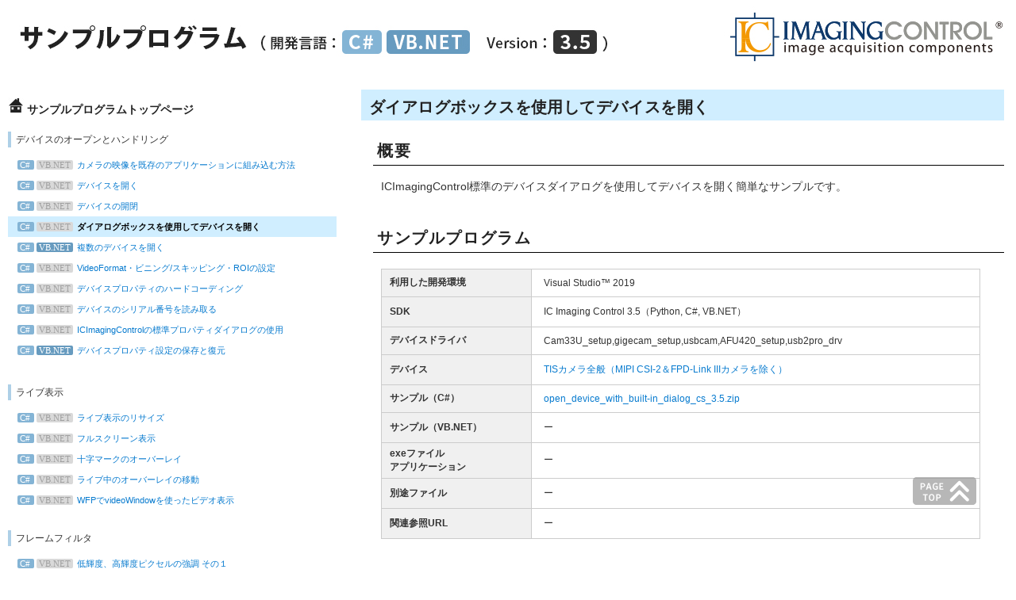

--- FILE ---
content_type: text/html
request_url: https://www.argocorp.com/software/sdk/ICImagingControl/Sample_program/dotnet_35/open-with-built-in-dialog.html
body_size: 6924
content:
<!doctype html>
<html>
<head>
<meta charset="utf-8">
<meta name="viewport" content="width=device-width">
<!-- javascript -->
<!-- Global site tag (gtag.js) - Google Analytics -->
<script async src="https://www.googletagmanager.com/gtag/js?id=UA-3149136-1"></script>
<script>
  window.dataLayer = window.dataLayer || [];
  function gtag(){dataLayer.push(arguments);}
  gtag('js', new Date());

  gtag('config', 'UA-3149136-1');
</script>

<!-- Google Tag Manager -->
<script>(function(w,d,s,l,i){w[l]=w[l]||[];w[l].push({'gtm.start':
new Date().getTime(),event:'gtm.js'});var f=d.getElementsByTagName(s)[0],
j=d.createElement(s),dl=l!='dataLayer'?'&l='+l:'';j.async=true;j.src=
'https://www.googletagmanager.com/gtm.js?id='+i+dl;f.parentNode.insertBefore(j,f);
})(window,document,'script','dataLayer','GTM-597CBN2T');</script>
<!-- End Google Tag Manager -->


<!-- Microsoft Clarity -->
<script type="text/javascript">
    (function(c,l,a,r,i,t,y){
        c[a]=c[a]||function(){(c[a].q=c[a].q||[]).push(arguments)};
        t=l.createElement(r);t.async=1;t.src="https://www.clarity.ms/tag/"+i;
        y=l.getElementsByTagName(r)[0];y.parentNode.insertBefore(t,y);
    })(window, document, "clarity", "script", "ox531el74o");
</script>
<meta name="keywords" content="The Imaging Source,ICImagingControl,C#,VB.NET,ソフトウェア開発キット,サンプルプログラム,ダイアログボックス">
<meta name="description" content="このサンプルプログラムはICImagingControl標準のデバイスダイアログを使用してデバイスを開く簡単なサンプルです。">
<meta name="author" content="Codrops">
<title>ダイアログボックスを使用してデバイスを開く｜IC Imaging Control3.5 サンプルプログラム（C#/VB.NET）｜The Imaging Source｜株式会社アルゴ</title>
<!-- javascript -->
<script src="https://code.jquery.com/jquery-3.6.0.min.js"></script>
<!-- lightbox設定 -->
<script type="text/javascript" src="../../../../../common/js/jquery.colorbox.js"></script>
<link href="../../../../../common/css/colorbox.css" rel="stylesheet" type="text/css">
<!-- スタイル -->
<link href="../common/css/style.css?20250821" rel="stylesheet" type="text/css">
<link href="css/bk.css" rel="stylesheet" type="text/css">
<link rel="stylesheet" href="../common/css/program_tab.css?20250902" type="text/css">
<!-- 各種設定 -->
<script type="text/javascript" src="../common/js/setting.js"></script>
<!-- プログラムコード設定 -->
<link rel="stylesheet" href="../common/js/styles/vs.css">
<script src="../common/js/highlight.pack.js"></script>
<script>hljs.initHighlightingOnLoad();</script>
<style type="text/css">
li.open-with-built-in-dialog {background-color: #d0eeff; font-weight: bold;} /* メニューの現在地 */
li.open-with-built-in-dialog a {color: #000 !important;} /* メニューの現在地_a:link */
.sp_cvb_35 {background-color: #d0eeff;} /* サンプルの現在地 */
</style>
</head>

<body>

<div id="main">
<div id="header">
  <h1><a href="/software/sdk/ICImagingControl/Sample_program/dotnet_35/index.html"><img src="/software/sdk/ICImagingControl/Sample_program/dotnet_35/img/logo_ICC.jpg" alt="IC Imaging Control3.5 サンプルプログラム（C#/VB.NET）"></a></h1>
</div>

<!--Header-->
  
<div id="layout">    
  
<div id="left">
<ul class="menu_li">
  <li class="menu_home"> <a href="/software/sdk/ICImagingControl/Sample_program/dotnet_35/index.html">サンプルプログラムトップページ</a></li>
  <li class="menu_li_l">   <!-- *START* デバイスのオープンとハンドリング -->
    <span class="menu_other menu_cvb">デバイスのオープンとハンドリング</span>
    <ul class="menu_li_s">
      <li class="include">
        <div class="li_12">
          <a href="/software/sdk/ICImagingControl/Sample_program/dotnet_35/include.html">
          <span class="li_csp_t">C#</span>
          <span class="li_vb_f">VB.NET</span>
          カメラの映像を既存のアプリケーションに組み込む方法</a>
        </div>
      </li>
      <li class="open-device">
        <div class="li_12">
          <a href="/software/sdk/ICImagingControl/Sample_program/dotnet_35/open-device.html">
          <span class="li_csp_t">C#</span>
          <span class="li_vb_f">VB.NET</span>
          デバイスを開く</a>
        </div>
      </li>
      <li class="open-and-close-device-cs">
        <div class="li_12">
          <a href="/software/sdk/ICImagingControl/Sample_program/dotnet_35/open-and-close-device-cs.html">
          <span class="li_csp_t">C#</span>
          <span class="li_vb_f">VB.NET</span>
          デバイスの開閉</a>
        </div>
      </li>
      <li class="open-with-built-in-dialog">
        <div class="li_12">
          <a href="/software/sdk/ICImagingControl/Sample_program/dotnet_35/open-with-built-in-dialog.html">
          <span class="li_csp_t">C#</span>
          <span class="li_vb_f">VB.NET</span>
          ダイアログボックスを使用してデバイスを開く</a>
        </div>
      </li>
      <li class="open-multiple-devices">
       <div class="li_12">
         <a href="/software/sdk/ICImagingControl/Sample_program/dotnet_35/open-multiple-devices.html">
            <span class="li_csp_t">C#</span>
            <span class="li_vb_t">VB.NET</span>
            複数のデバイスを開く</a>
        </div>
      </li>
      <li class="roi-binning-videoformat-setting">
        <div class="li_12">
          <a href="/software/sdk/ICImagingControl/Sample_program/dotnet_35/roi-binning-videoformat-setting.html">
          <span class="li_csp_t">C#</span>
          <span class="li_vb_f">VB.NET</span>
          VideoFormat・ビニング/スキッピング・ROIの設定</a>
        </div>
      </li>
      <li class="roi-binning-videoformat-hardcoding">
        <div class="li_12">
          <a href="/software/sdk/ICImagingControl/Sample_program/dotnet_35/roi-binning-videoformat-hardcoding.html">
          <span class="li_csp_t">C#</span>
          <span class="li_vb_f">VB.NET</span>
          デバイスプロパティのハードコーディング</a>
        </div>
      </li>
      <li class="read-serial-number">
        <div class="li_12">
          <a href="/software/sdk/ICImagingControl/Sample_program/dotnet_35/read-serial-number.html">
          <span class="li_csp_t">C#</span>
          <span class="li_vb_f">VB.NET</span>
          デバイスのシリアル番号を読み取る</a>
        </div>
      </li>
      <li class="use-built-in-property-dialogs">
        <div class="li_12">
          <a href="/software/sdk/ICImagingControl/Sample_program/dotnet_35/use-built-in-property-dialogs.html">
          <span class="li_csp_t">C#</span>
          <span class="li_vb_f">VB.NET</span>
          ICImagingControlの標準プロパティダイアログの使用</a>
        </div>
      </li>
      <li class="save-and-restore-device-properties">
        <div class="li_12">
          <a href="/software/sdk/ICImagingControl/Sample_program/dotnet_35/save-and-restore-device-properties.html">
            <span class="li_csp_t">C#</span>
            <span class="li_vb_t">VB.NET</span>
            デバイスプロパティ設定の保存と復元</a>
        </div>
      </li>
    </ul>
    <div class="clear"></div>
  </li>
  <li>   <!-- *START* ライブ表示 -->
    <span class="menu_other menu_cvb">ライブ表示</span>
    <ul class="menu_li_s">
      <li class="display-live-video-in-a-window">
        <div class="li_12">
          <a href="/software/sdk/ICImagingControl/Sample_program/dotnet_35/display-live-video-in-a-window.html">
          <span class="li_csp_t">C#</span>
          <span class="li_vb_f">VB.NET</span>
          ライブ表示のリサイズ</a>
        </div>
      </li>
      <li class="full-screen-video">
        <div class="li_12">
          <a href="/software/sdk/ICImagingControl/Sample_program/dotnet_35/full-screen-video.html">
          <span class="li_csp_t">C#</span>
          <span class="li_vb_f">VB.NET</span>
          フルスクリーン表示</a>
        </div>
      </li>
      <li class="overlay-moveable-crosshairs">
        <div class="li_12">
          <a href="/software/sdk/ICImagingControl/Sample_program/dotnet_35/overlay-moveable-crosshairs.html">
          <span class="li_csp_t">C#</span>
          <span class="li_vb_f">VB.NET</span>
          十字マークのオーバーレイ</a>
        </div>
      </li>
      <li class="full-size-display-and-overlay">
        <div class="li_12">
          <a href="/software/sdk/ICImagingControl/Sample_program/dotnet_35/full-size-display-and-overlay.html">
          <span class="li_csp_t">C#</span>
          <span class="li_vb_f">VB.NET</span>
          ライブ中のオーバーレイの移動</a>
        </div>
      </li>
      <li class="wpf-display">
        <div class="li_12">
          <a href="/software/sdk/ICImagingControl/Sample_program/dotnet_35/WPF-Display.html">
          <span class="li_csp_t">C#</span>
          <span class="li_vb_f">VB.NET</span>
          WFPでvideoWindowを使ったビデオ表示</a>
        </div>
      </li>
    </ul>
    <div class="clear"></div>
  </li>
  <li>   <!-- *START* フレームフィルタ -->
    <span class="menu_other menu_cvb">フレームフィルタ</span>
    <ul class="menu_li_s">
      <li class="mark-pixels-1">
        <div class="li_12">
          <a href="/software/sdk/ICImagingControl/Sample_program/dotnet_35/mark-pixels-1.html">
          <span class="li_csp_t">C#</span>
          <span class="li_vb_f">VB.NET</span>
          低輝度、高輝度ピクセルの強調 その１</a>
        </div>
      </li>
      <li class="mark-pixels-2">
        <div class="li_12">
          <a href="/software/sdk/ICImagingControl/Sample_program/dotnet_35/mark-pixels-2.html">
            <span class="li_csp_t">C#</span>
            <span class="li_vb_t">VB.NET</span>
            低輝度、高輝度ピクセルの強調 その２</a>
        </div>
      </li>
    </ul>
    <div class="clear"></div>
  </li>
  <li>   <!-- *START* ライブ表示とマルチプロセス -->
    <span class="menu_other menu_cvb"><a href="/software/sdk/ICImagingControl/Sample_program/dotnet_35/multiprocessing.html">ライブ表示とマルチプロセス</a></span>
    <ul class="menu_li_s">
      <li class="m1_only_LiveDisplay">
        <div class="li_12">
          <a href="/software/sdk/ICImagingControl/Sample_program/dotnet_35/multiprocessing/1only_LiveDisplay.html">
          <span class="li_csp_t">C#</span>
          <span class="li_vb_f">VB.NET</span>
          ライブ表示のみ</a>
        </div>
      </li>
      <li class="m2_LiveDisplay_and_SnapSingle">
        <div class="li_12">
          <a href="/software/sdk/ICImagingControl/Sample_program/dotnet_35/multiprocessing/2LiveDisplay_and_SnapSingle.html">
            <span class="li_csp_t">C#</span>
            <span class="li_vb_f">VB.NET</span>
            静止画保存</a>
        </div>
      </li>
      <li class="m3_LiveDisplay_and_SnapSingle_after_Imageprocess">
        <div class="li_12">
          <a href="/software/sdk/ICImagingControl/Sample_program/dotnet_35/multiprocessing/3LiveDisplay_and_SnapSingle_after_Imageprocess.html">
          <span class="li_csp_t">C#</span>
          <span class="li_vb_f">VB.NET</span>
          任意のタイミングで画像処理と静止画保存を同時に処理</a>
        </div>
      </li>
      <li class="m4_Recording_with_LiveDisplay_and_get_an_Image">
        <div class="li_12">
          <a href="/software/sdk/ICImagingControl/Sample_program/dotnet_35/multiprocessing/4Recording_with_LiveDisplay_and_get_an_Image.html">
            <span class="li_csp_t">C#</span>
            <span class="li_vb_f">VB.NET</span>
            録画しながら任意のタイミングで静止画保存</a>
        </div>
      </li>
      <li class="m5_Realtime_Imageprocess_and_save_an_Image_with_LiveDisplay">
        <div class="li_12">
          <a href="/software/sdk/ICImagingControl/Sample_program/dotnet_35/multiprocessing/5Realtime_Imageprocess_and_save_an_Image_with_LiveDisplay.html">
          <span class="li_csp_t">C#</span>
          <span class="li_vb_f">VB.NET</span>
          全フレームリアルタイム画像処理しながらNG判定を静止画保存</a>
        </div>
      </li>
      <li class="m6_Realtime_Imageprocess_and_save_an_Image_with_LiveDisplay_and_Recording">
        <div class="li_12">
          <a href="/software/sdk/ICImagingControl/Sample_program/dotnet_35/multiprocessing/6Realtime_Imageprocess_and_save_an_Image_with_LiveDisplay_and_Recording.html">
            <span class="li_csp_t">C#</span>
            <span class="li_vb_f">VB.NET</span>
            全フレームリアルタイム画像処理しながらNG判定を静止画保存、<br>　　　　　　同時に録画</a>
        </div>
      </li>
    </ul>
    <div class="clear"></div>
  </li>
  <li>   <!-- *START* イメージの取得 -->
    <span class="menu_other menu_cvb">イメージの取得</span>
    <ul class="menu_li_s">
      <li class="acquiring-an-image">
        <div class="li_12">
          <a href="/software/sdk/ICImagingControl/Sample_program/dotnet_35/acquiring-an-image.html">
          <span class="li_csp_t">C#</span>
          <span class="li_vb_f">VB.NET</span>
          イメージデータの取得</a>
        </div>
      </li>
      <li class="saving-an-image-bmp">
        <div class="li_12">
          <a href="/software/sdk/ICImagingControl/Sample_program/dotnet_35/saving-an-image-bmp.html">
          <span class="li_csp_t">C#</span>
          <span class="li_vb_f">VB.NET</span>
          静止画ファイル保存（BMP）</a>
        </div>
      </li>
      <li class="saving-an-image-jpeg">
        <div class="li_12">
          <a href="/software/sdk/ICImagingControl/Sample_program/dotnet_35/saving-an-image-jpeg.html">
          <span class="li_csp_t">C#</span>
          <span class="li_vb_f">VB.NET</span>
          静止画ファイル保存（JPEG）</a>
        </div>
      </li>
      <li class="saving-a-sequence-of-single-images">
        <div class="li_12">
          <a href="/software/sdk/ICImagingControl/Sample_program/dotnet_35/saving-a-sequence-of-single-images.html">
          <span class="li_csp_t">C#</span>
          <span class="li_vb_f">VB.NET</span>
          静止画ファイルの連番保存</a>
        </div>
      </li>
      <li class="save-image-sequence-with-ftp">
        <div class="li_12">
          <a href="/software/sdk/ICImagingControl/Sample_program/dotnet_35/save-image-sequence-with-ftp.html">
          <span class="li_csp_t">C#</span>
          <span class="li_vb_f">VB.NET</span>
          カメラ画像保存＆FTPで任意のサーバーに転送する</a>
        </div>
      </li>
      <li class="iterating-an-image-sequence">
        <div class="li_12">
          <a href="/software/sdk/ICImagingControl/Sample_program/dotnet_35/iterating-an-image-sequence.html">
          <span class="li_csp_t">C#</span>
          <span class="li_vb_f">VB.NET</span>
          リングバッファを使用したイメージシーケンスの取得と再生</a>
        </div>
      </li>
      <li class="image_and_avi_capture">
        <div class="li_12">
          <a href="/software/sdk/ICImagingControl/Sample_program/dotnet_35/image_and_avi_capture.html">
          <span class="li_csp_t">C#</span>
          <span class="li_vb_f">VB.NET</span>
          静止画とAVI動画保存</a>
        </div>
      </li>
      <li class="memoryrecoding">
        <div class="li_12">
          <a href="/software/sdk/ICImagingControl/Sample_program/dotnet_35/memoryrecoding.html">
          <span class="li_csp_t">C#</span>
          <span class="li_vb_f">VB.NET</span>
          メモリーレコーディング<br>　　　　　　（高速カメラで撮影した現象をRAMメモリー領域に保存）</a>
        </div>
      </li>
      <li class="software-trigger">
        <div class="li_12">
          <a href="/software/sdk/ICImagingControl/Sample_program/dotnet_35/software-trigger.html">
            <span class="li_csp_t">C#</span>
            <span class="li_vb_t">VB.NET</span>
            ソフトウェアトリガーで画像を表示・保存</a>
        </div>
      </li>
      <li class="save_avi_with_timed_stop">
        <div class="li_12"><a href="/software/sdk/ICImagingControl/Sample_program/dotnet_35/save_avi_with_timed_stop.html">
          <span class="li_csp_t">C#</span>
          <span class="li_vb_f">VB.NET</span>
          録画時間を指定したAVIファイル保存</a>
        </div>
      </li>
      <li class="save_movie_with_trigger_start_app">
        <div class="li_12"><a href="/software/sdk/ICImagingControl/Sample_program/dotnet_35/save_movie_with_trigger_start_app.html">
          <span class="li_csp_t">C#</span>
          <span class="li_vb_f">VB.NET</span>
          外部トリガーで録画の開始</a>
        </div>
      </li>
      <li class="Luminance_value">
        <div class="li_12"><a href="/software/sdk/ICImagingControl/Sample_program/dotnet_35/Luminance_value.html">
          <span class="li_csp_t">C#</span>
          <span class="li_vb_f">VB.NET</span>
          取得したイメージの輝度値をCSV形式で出力する（16bit対応）</a>
        </div>
      </li>
    </ul>
    <div class="clear"></div>
  </li>
  <li>   <!-- *START* 画像処理 -->
    <span class="menu_other menu_cvb">画像処理</span>
    <ul class="menu_li_s">
      <li class="accessing-image-data">
        <div class="li_12">
          <a href="/software/sdk/ICImagingControl/Sample_program/dotnet_35/accessing-image-data.html">
          <span class="li_csp_t">C#</span>
          <span class="li_vb_f">VB.NET</span>
          イメージデータへのアクセス</a>
        </div>
      </li>
      <li class="contrast-enhancement-1">
        <div class="li_12">
          <a href="/software/sdk/ICImagingControl/Sample_program/dotnet_35/contrast-enhancement-1.html">
            <span class="li_csp_t">C#</span>
            <span class="li_vb_t">VB.NET</span>
            コントラストの強調 - Part 1</a>
        </div>
      </li>
      <li class="contrast-enhancement-2">
        <div class="li_12">
          <a href="/software/sdk/ICImagingControl/Sample_program/dotnet_35/contrast-enhancement-2.html">
            <span class="li_csp_t">C#</span>
            <span class="li_vb_t">VB.NET</span>
            コントラストの強調 - Part 2</a>
        </div>
      </li>
      <li class="contrast-enhancement-3">
        <div class="li_12">
          <a href="/software/sdk/ICImagingControl/Sample_program/dotnet_35/contrast-enhancement-3.html">
          <span class="li_csp_t">C#</span>
          <span class="li_vb_f">VB.NET</span>
          コントラストの強調 - Part 3</a>
        </div>
      </li>
      <li class="finding-a-laser-point">
        <div class="li_12">
          <a href="/software/sdk/ICImagingControl/Sample_program/dotnet_35/finding-a-laser-point.html">
          <span class="li_csp_t">C#</span>
          <span class="li_vb_f">VB.NET</span>
          レーザーポインタの位置を特定する</a>
        </div>
      </li>
      <li class="distance-and-angle-measurements">
        <div class="li_12">
          <a href="/software/sdk/ICImagingControl/Sample_program/dotnet_35/distance-and-angle-measurements.html">
          <span class="li_csp_t">C#</span>
          <span class="li_vb_f">VB.NET</span>
          OpenCVの画像処理（アナログタコメーターのデジタル化）</a>
        </div>
      </li>
      <li class="ic35-aisvision">
        <div class="li_12">
          <a href="/software/sdk/ICImagingControl/Sample_program/dotnet_35/ic35-aisvision.html">
          <span class="li_csp_t">C#</span>
          <span class="li_vb_f">VB.NET</span>
          AIモデルを使ったリアルタイム処理</a>
        </div>
      </li>
      <li class="gaussianbeam-ccenter-calculation">
        <div class="li_12">
          <a href="/software/sdk/ICImagingControl/Sample_program/dotnet_35/gaussianbeam-center-calculation.html">
          <span class="li_csp_t">C#</span>
          <span class="li_vb_f">VB.NET</span>
          ガウシアンビームの中心座標を自動で算出</a>
        </div>
      </li>
    </ul>
    <div class="clear"></div>
  </li>
  <li>   <!-- *START* 偏光データ処理 -->
    <span class="menu_other menu_cvb">偏光データ処理</span>
    <ul class="menu_li_s">
      <li class="polarized-camera-aolp-hsi-convert">
        <div class="li_12">
          <a href="/software/sdk/ICImagingControl/Sample_program/dotnet_35/polarized-camera-aolp-hsi-convert.html">
          <span class="li_csp_t">C#</span>
          <span class="li_vb_f">VB.NET</span>
          偏光カメラからAoLPカラー画像を取得し、HSIカラーの角度を<br>　　　　　　算出</a>
        </div>
      </li>
    </ul>
    <div class="clear"></div>
  </li>
  <li class="v35sample">   <!-- *START* Version 3.5サンプル -->
    <span class="menu_other menu_cvb">Version 3.5サンプル</span>
    <ul class="menu_li_s">
      <li class="advanced-image-processing">
        <div class="li_1">
          <a href="/software/sdk/ICImagingControl/Sample_program/dotnet_35/advanced-image-processing.html">
          <span class="li_csp_t">C#</span>
          <span class="li_vb_f">VB.NET</span>
          関心領域の画像更新
          <div class="li_2">Advanced Image Processing</div></a>
        </div>
        
      </li>
      <li class="binarization">
        <div class="li_1">
          <a href="/software/sdk/ICImagingControl/Sample_program/dotnet_35/binarization.html">
          <span class="li_csp_t">C#</span>
          <span class="li_vb_f">VB.NET</span>
          ２値化
          <div class="li_2">Binarization</div></a>
        </div>
      </li>
      <li class="brightness-property">
        <div class="li_1">
          <a href="/software/sdk/ICImagingControl/Sample_program/dotnet_35/brightness-property.html">
          <span class="li_csp_t">C#</span>
          <span class="li_vb_t">VB.NET</span>
          明るさの調整
          <div class="li_2">Brightness Property</div>
          </a>
        </div>
      </li>
      <li class="capturing-a-video-file">
        <div class="li_1">
          <a href="/software/sdk/ICImagingControl/Sample_program/dotnet_35/capturing-a-video-file.html" id="capvideo">
          <span class="li_csp_t">C#</span>
          <span class="li_vb_t">VB.NET</span>
          動画保存（MediaStreamSink）
          <div class="li_2">Capturing a Video File</div>
          </a>
        </div>
      </li>
      <li class="capturing-an-AVI-file">
        <div class="li_1">
          <a href="/software/sdk/ICImagingControl/Sample_program/dotnet_35/capturing-an-AVI-file.html">
          <span class="li_csp_t">C#</span>
          <span class="li_vb_f">VB.NET</span>
          動画保存（AviStartCapture）
          <div class="li_2">Capturing an AVI File</div>
          </a>
        </div>
      </li>
      <li class="common_file">
        <div class="li_1">
          <a href="/software/sdk/ICImagingControl/Sample_program/dotnet_35/common_file.html">
          <span class="li_csp_t">C#</span>
          <span class="li_vb_f">VB.NET</span>
          共通ファイル
          <div class="li_2">Common</div>
          </a>
        </div>
      </li>
      <li class="creating-an-overlay">
        <div class="li_1">
          <a href="/software/sdk/ICImagingControl/Sample_program/dotnet_35/creating-an-overlay.html">
          <span class="li_csp_t">C#</span>
          <span class="li_vb_t">VB.NET</span>
          オーバーレイの作成
          <div class="li_2">Creating an Overlay</div>
          </a>
        </div>
      </li>
      <li class="demoapp">
        <div class="li_1">
          <a href="/software/sdk/ICImagingControl/Sample_program/dotnet_35/demoapp.html">
          <span class="li_csp_t">C#</span>
          <span class="li_vb_t">VB.NET</span>
          デモアプリ
          <div class="li_2">demoapp</div>
          </a>
        </div>
      </li>
      <li class="digitalio">
        <div class="li_1"><a href="/software/sdk/ICImagingControl/Sample_program/dotnet_35/digitalio.html">
          <span class="li_csp_t">C#</span>
          <span class="li_vb_t">VB.NET</span>
          VCDプロパティ：GPIOプロパティ編<div class="li_2">DigitalIO</div>
          </a>
        </div>
      </li>
      <li class="display-buffer">
        <div class="li_1">
          <a href="/software/sdk/ICImagingControl/Sample_program/dotnet_35/display-buffer.html">
            <span class="li_csp_t">C#</span>
            <span class="li_vb_t">VB.NET</span>
            コールバック関数を使ってバッファを表示させる
          <div class="li_2">Display Buffer</div>
          </a>
        </div>
      </li>
      <li class="filter-inspector">
        <div class="li_1">
          <a href="/software/sdk/ICImagingControl/Sample_program/dotnet_35/filter-inspector.html">
            <span class="li_csp_t">C#</span>
            <span class="li_vb_t">VB.NET</span>
            フィルターの適用
          <div class="li_2">Filter Inspector</div>
          </a>
        </div>
      </li>
      <li class="grabbing-an-image">
        <div class="li_1">
          <a href="/software/sdk/ICImagingControl/Sample_program/dotnet_35/grabbing-an-image.html">
            <span class="li_csp_t">C#</span>
            <span class="li_vb_t">VB.NET</span>
            静止画をキャプチャし保存する
          <div class="li_2">Grabbing an Image</div>
          </a>
        </div>
      </li>
      <li class="image-processing">
        <div class="li_1">
          <a href="/software/sdk/ICImagingControl/Sample_program/dotnet_35/image-processing.html">
          <span class="li_csp_t">C#</span>
          <span class="li_vb_f">VB.NET</span>
          イメージバッファの輝度値を読み込み、輝度反転処理を施す
          <div class="li_2">Image Processing</div>
          </a>
        </div>
      </li>
      <li class="list-vcdproperties">
        <div class="li_1">
          <a href="/software/sdk/ICImagingControl/Sample_program/dotnet_35/list-vcdproperties.html">
            <span class="li_csp_t">C#</span>
            <span class="li_vb_t">VB.NET</span>
            VCDプロパティ：全プロパティ一覧を表示する編
          <div class="li_2">List VCDProperties</div>
          </a>
        </div>
      </li>
      <li class="making-device-settings">
        <div class="li_1">
          <a href="/software/sdk/ICImagingControl/Sample_program/dotnet_35/making-device-settings.html">
          <span class="li_csp_t">C#</span>
          <span class="li_vb_f">VB.NET</span>
          デバイス設定ダイアログの作成
          <div class="li_2">Making Device Settings</div>
          </a>
        </div>
        
      </li>
      <li class="pixelformat">
        <div class="li_1">
          <a href="/software/sdk/ICImagingControl/Sample_program/dotnet_35/pixelformat.html">
          <span class="li_csp_t">C#</span>
          <span class="li_vb_f">VB.NET</span>
          イメージバッファにアクセスする
          <div class="li_2">Pixelformat</div>
          </a>
        </div>
      </li>
      <li class="saving-codec-properties">
        <div class="li_1">
          <a href="/software/sdk/ICImagingControl/Sample_program/dotnet_35/saving-codec-properties.html">
          <span class="li_csp_t">C#</span>
          <span class="li_vb_f">VB.NET</span>
          コーデックのプロパティを保存する
          <div class="li_2">Saving Codec Properties</div>
          </a>
        </div>
      </li>
      <li class="scroll-and-zoom">
        <div class="li_1">
          <a href="/software/sdk/ICImagingControl/Sample_program/dotnet_35/scroll-and-zoom.html">
          <span class="li_csp_t">C#</span>
          <span class="li_vb_t">VB.NET</span>
          スクロールとズーム
          <div class="li_2">Scroll And Zoom</div>
          </a>
        </div>
      </li>
      <li class="standard-properties">
        <div class="li_1">
          <a href="/software/sdk/ICImagingControl/Sample_program/dotnet_35/standard-properties.html">
          <span class="li_csp_t">C#</span>
          <span class="li_vb_f">VB.NET</span>
          VCDプロパティ：露光とゲイン編
          <div class="li_2">Standard Properties</div>
          </a>
        </div>
      </li>
      <li class="strobe">
        <div class="li_1">
          <a href="/software/sdk/ICImagingControl/Sample_program/dotnet_35/strobe.html">
          <span class="li_csp_t">C#</span>
          <span class="li_vb_t">VB.NET</span>
          VCDプロパティ：ストロボアウト編
           <div class="li_2">Strobe</div></a>
        </div>
      </li>
      <li class="vcdproperty-page">
        <div class="li_1">
          <a href="/software/sdk/ICImagingControl/Sample_program/dotnet_35/vcdproperty-page.html">
          <span class="li_csp_t">C#</span>
          <span class="li_vb_f">VB.NET</span>
          VCDプロパティ：プロパティダイアログ画面のカスタマイズ編
          <div class="li_2">VCD Property Page</div>
          </a>
        </div>
      </li>
      <li class="vcd-simple-property">
        <div class="li_1">
          <a href="/software/sdk/ICImagingControl/Sample_program/dotnet_35/vcd-simple-property.html">
          <span class="li_csp_t">C#</span>
          <span class="li_vb_f">VB.NET</span>
          VCDプロパティ：明るさとホワイトバランス編
          <div class="li_2">VCD Simple Property</div>
          </a>
        </div>
      </li>
      <li class="VCD_properties_autofocus">
        <div class="li_1">
          <a href="/software/sdk/ICImagingControl/Sample_program/dotnet_35/VCD_properties_autofocus.html">
          <span class="li_csp_t">C#</span>
          <span class="li_vb_f">VB.NET</span>
          VCDプロパティ：オートフォーカス編</a>
        </div>
      </li>
      <li class="reconnect-camera">
        <div class="li_1">
          <a href="/software/sdk/ICImagingControl/Sample_program/dotnet_35/reconnect-camera.html">
          <span class="li_csp_t">C#</span>
          <span class="li_vb_f">VB.NET</span>
          デバイスの再接続方法とフレーム落ちの確認</a>
        </div>
      </li>
   </ul>
    <div class="clear"></div>
  </li>
    <li>
      <span class="menu_other menu_cvb">リンク集</span>
      	  <h4 class="ici"><a href="/software/sdk/ICImagingControl/ICImagingControl.html" target="_blank">IC Imaging Control</a> <!--span class="bre">WEB</span--> APIリファレンスマニュアル/サンプルプログラム</h4>

    <table class="basis version">
      <tr>
        <th valign="middle">開発言語</th>
        <th colspan="3" class="bd_r1">APIリファレンスマニュアル</th>
        <th colspan="3">サンプルプログラム</th>
      </tr>
      <tr align="center">
        <th valign="middle" class="language">C</th>
        <td class="bd_r2 api_c_40" width="14%" data-href="/software/sdk/ICImagingControl/users-guide-c-40/index.html">
          <a href="/software/sdk/ICImagingControl/users-guide-c-40/index.html" target="_blank">4.0</a>
        </td>
        <td class="bd_r2" width="14%">-</td>
        <td class="bd_r1" width="14%">-</td>
        <td class="bd_r2 sp_c_40" width="14%" data-href="https://github.com/TheImagingSource/ic4-examples" >
          <a href="https://github.com/TheImagingSource/ic4-examples" target="_blank">4.0</a>
        </td>
        <td class="bd_r2" width="14%">-</td>
        <td width="14%">-</td>
      </tr>
      <tr align="center">
        <th valign="middle" class="language">C++</th>
        <td class="bd_r2 api_cpp_40" width="14%" data-href="/software/sdk/ICImagingControl/users-guide-cpp-40/index.html">
          <a href="/software/sdk/ICImagingControl/users-guide-cpp-40/index.html" target="_blank">4.0</a>
        </td>
        <td class="bd_r2 api_cpp_35" width="14%" data-href="/software/sdk/ICImagingControl/users_guide_c++_35/ProjectIndex.htm">
          <a href="/software/sdk/ICImagingControl/users_guide_c++_35/ProjectIndex.htm" target="_blank">3.5</a>
        </td>
        <td class="bd_r1 api_cpp_34" width="14%" data-href="/software/sdk/ICImagingControl/users_guide_c++/ProjectIndex.htm">
          <a href="/software/sdk/ICImagingControl/users_guide_c++/ProjectIndex.htm" target="_blank">3.4</a>
        </td>
        <td class="bd_r2 sp_cpp_40" width="14%" data-href="https://github.com/TheImagingSource/ic4-examples">
          <a href="https://github.com/TheImagingSource/ic4-examples" target="_blank">4.0</a>
        </td>
        <td class="bd_r2" width="14%">3.5</td>
        <td class="sp_cpp_34" width="14%" data-href="/software/sdk/ICImagingControl/Sample_program/cpp_34/index.html">
          <a href="/software/sdk/ICImagingControl/Sample_program/cpp_34/index.html" target="_blank">3.4</a>
        </td>
      </tr>
      <tr align="center">
        <th valign="middle" class="language">C#/VB.NET</th>
        <td class="bd_r2 api_cvb_40" data-href="/software/sdk/ICImagingControl/users-guide-dotnet-40/index.html">
          <a href="/software/sdk/ICImagingControl/users-guide-dotnet-40/index.html" target="_blank">4.0</a>
        </td>
        <td class="bd_r2 api_cvb_35" data-href="/software/sdk/ICImagingControl/users_guide_35/ProjectIndex.htm">
          <a href="/software/sdk/ICImagingControl/users_guide_35/ProjectIndex.htm" target="_blank">3.5</a>
        </td>
        <td class="bd_r1 api_cvb_34" data-href="/software/sdk/ICImagingControl/users_guide/ProjectIndex.htm">
          <a href="/software/sdk/ICImagingControl/users_guide/ProjectIndex.htm" target="_blank">3.4</a>
        </td>
        <td class="bd_r2 sp_cvb_40" data-href="/software/sdk/ICImagingControl/sample-program/dotnet-40/index.html">
          <a href="/software/sdk/ICImagingControl/sample-program/dotnet-40/index.html" target="_blank">4.0</a>
        </td>
        <td class="bd_r2 sp_cvb_35" data-href="/software/sdk/ICImagingControl/Sample_program/dotnet_35/index.html">
          <a href="/software/sdk/ICImagingControl/Sample_program/dotnet_35/index.html" target="_blank">3.5</a>
        </td>
        <td class="sp_cvb_34" data-href="/software/sdk/ICImagingControl/Sample_program/dotnet_34/index.html">
          <a href="/software/sdk/ICImagingControl/Sample_program/dotnet_34/index.html" target="_blank">3.4</a>
        </td>
      </tr>
      <tr align="center">
        <th valign="middle" class="language">Python</th>
        <td class="bd_r2 api_py_40" data-href="/software/sdk/ICImagingControl/users-guide-python-40/index.html">
          <a href="/software/sdk/ICImagingControl/users-guide-python-40/index.html" target="_blank">4.0</a>
        </td>
        <td class="bd_r2 api_py_35">3.5</td>
        <td class="bd_r1 api_py_34" data-href="/UVC_camera/Windows_Python_operating.html">
          <a href="/UVC_camera/Windows_Python_operating.html" target="_blank">3.4</a>
        </td>
        <td class="bd_r2 sp_py_40" data-href="/software/sdk/ICImagingControl/sample-program/Python-40/index.html">
          <a href="/software/sdk/ICImagingControl/sample-program/Python-40/index.html" target="_blank">4.0</a>
        </td>
        <td class="bd_r2 sp_py_34" data-href="/software/sdk/ICImagingControl/Sample_program/Python_34/index.html">
          <a href="/software/sdk/ICImagingControl/Sample_program/Python_34/index.html" target="_blank">3.5</a>
        </td>
        <td class="sp_py_34" data-href="/software/sdk/ICImagingControl/Sample_program/Python_34/index.html">
          <a href="/software/sdk/ICImagingControl/Sample_program/Python_34/index.html" target="_blank">3.4</a>
        </td>
      </tr>
    </table>

    </li>
</ul>



</div>
    
<div id="right"><a name="top"></a>
        
<div id="content">
<h2 class="cvb">ダイアログボックスを使用してデバイスを開く</h2>

      
<div class="Content">				<!-- *START* 概要 -->
<h3 class="cvb">概要</h3>
  <p>ICImagingControl標準のデバイスダイアログを使用してデバイスを開く簡単なサンプルです。</p>
</div> <!-- *END* 概要 -->


<div class="Content">				<!-- *START* サンプルプログラム -->
<h3 class="cvb">サンプルプログラム</h3>
  
<table class="sample_program">
  <tr>
    <th>利用した開発環境</th>
    <td>Visual Studio™ 2019</td>
  </tr>
  <tr>
    <th>SDK</th>
    <td>IC Imaging Control 3.5（Python, C#, VB.NET）</td>
  </tr>
  <tr>
    <th>デバイスドライバ</th>
    <td>Cam33U_setup,gigecam_setup,usbcam,AFU420_setup,usb2pro_drv</td>
  </tr>
  <tr>
    <th>デバイス</th>
    <td><a href="../../../../../cam/ImagingSource.html" target="_blank">TISカメラ全般（MIPI CSI-2＆FPD-Link IIIカメラを除く）</a></td>
  </tr>
  <tr>
    <th>サンプル（C#）</th>
    <td><a href="dl/open_device_with_built-in_dialog_cs_3.5.zip">open_device_with_built-in_dialog_cs_3.5.zip</a></td>
  </tr>
  <tr>
    <th>サンプル（VB.NET）</th>
    <td>ー</td>
  </tr>
  <tr>
    <th>exeファイル<br>アプリケーション</th>
    <td>ー</td>
  </tr>
  <tr>
    <th>別途ファイル</th>
    <td>ー</td>
  </tr>
  <tr>
    <th>関連参照URL</th>
    <td>ー</td>
  </tr>
</table>
</div>  <!-- *END* サンプルプログラム -->
      
<div class="Content">				<!-- *START* サンプルツールの外観 -->
  <h3 class="cvb">サンプルツールの外観</h3>
  <div class="imgbox_default"><img  src="./img/dialog_2.png" alt=""></div>

  
<div class="tabs"> <!-- *** START *** プログラム(1)： -->
      
<input type="radio" class="tabs__radio js-tab" name="sourcecode_1" id="label_1_1" checked>
<label for="label_1_1" class="tabs__tab">
  <span class="csp">C#</span>
</label> <!-- *** END*** C#タブ -->      
    
<section class="tabs__content" id="content-item_1_1"><pre class="sourcecode js-sourcecode"><code class="cs_code" id="code-item_1_1">private void button1_Click(object sender, System.EventArgs e)
{
    if( icImagingControl1.LiveVideoRunning )
        icImagingControl1.LiveStop();

    icImagingControl1.ShowDeviceSettingsDialog();

    if( icImagingControl1.DeviceValid )
        icImagingControl1.LiveStart();
}</code></pre><button class="btn dark sourcecode__copy js-sourcecode-copy" data-copy-target="#code-item_1_1">Copy</button></section>
<!-- *** END*** C#プログラムエリア-->
      
</div>      <!-- *** END *** プログラム(1)： -->

<p>ここではICImagingControlが予め用意しているダイアログボックスを使用する方法を示しています。ダイアログでデバイスを選択し、その基本的な設定を行います。</p>
<p>［Open Device］がクリックされると<span class="apiname">.LiveStop</span>によりライブストリームを停止します。<br>
<span class="apiname">.ShowDeviceSettingsDialog</span>によりデバイス選択のダイアログを表示します。<br>
その後、［OK］ボタンがクリックされると、選択されたデバイスで<span class="apiname">.LiveStart</span>によりライブ表示が再開されます。</p>

</div>				<!-- *END* サンプルツールの外観 -->      



  
</div>      <!-- END : content -->
        
</div>      <!-- END : right -->

</div>      <!-- END : layout -->
	
<div class="clear"><hr></div>

<div class="backtotop"><a href="#"><img src="/software/sdk/ICImagingControl/common/img/pagetop.png" alt="ページ上部へ戻る"></a></div>
<div id="footer"><a href="/cam/ImagingSource.html" target="_blank"><img src="/software/sdk/ICImagingControl/common/img/icc_foot.jpg" alt="株式会社アルゴ　The Imaging Sourceカメラ製品一覧はこちら"></a></div>

<!--footer-->

</div>      <!-- END : Main -->
</body>
</html>

--- FILE ---
content_type: text/css
request_url: https://www.argocorp.com/software/sdk/ICImagingControl/Sample_program/common/css/style.css?20250821
body_size: 32302
content:
@charset "shift_jis";
/* CSS Document */
html{
  overflow: auto;
  scroll-behavior: smooth;
  transition: 0.3s;
}

/*_____________________ボディ________________________*/

body{
display: block !important;
margin:0 !important;
padding:0 !important;
font-size:14px !important;
color:#333;
font-family:"ヒラギノ角ゴ Pro W3","Hiragino Kaku Gothic Pro W3",Osaka,"メイリオ","ＭＳ Ｐゴシック",sans-serif;
/*font-family: 'Noto Sans JP', sans-serif;*/
/*background-color:#ffffff;*/
background-attachment: fixed; /* 背景の固定 */
/*overflow-y:scroll;*/
}

h1{
width: 100%;
margin:0 !important;
font-size:12px;
font-weight:normal;
color:#222;
padding:0 !important;
}

h3 {
  margin-bottom: 10px !important;

}

a, a:visited{
color:#087BCF !important;
}

a:hover{
text-decoration:none;
color:#cc2200;
}

p	{
	height:auto;
	margin:15px 10px 15px 10px ;
  line-height: 165%;
}

ol {
  margin-left: 15px;
}

ol li {
  margin-bottom: 15px;
}

ol li p	{
	height:auto;
	margin:10px 15px 5px 0px ;
  line-height: 165%;
}

ol li .tabs {
  padding-left: 0px !important;
}


hr	{
	display:none;
}

.clear	{
	clear:both;
}


#footer	{
	width:100%;
	padding:0;
	margin:15px 0 0px 0 !important;
	text-align:center;
  font-family: initial;
  bottom: 0;
}

#footer img	{
	width:100%;
  height: auto;
vertical-align: bottom;
}


/*_____________________レイアウト________________________*/

#main {
	width:1280px;
	padding:0;
	margin: 0 auto 0;
	background-color:#FFFFFF;
}

#header {
  width: 1280px;
  /*position: fixed;*/ /* ヘッダー固定用 */
  top: 0;
  z-index: 9999;
  background-color: #fff;
}

#header img {
  width: 1280px;
  height: auto;
}

#layout {
  width: 100%;
  height:  calc(100vh - calc(145px));
  /*padding: 100px 0 0 0;*/ /* ヘッダー固定用 */
  margin: 0 0 0 0;
}

#left	{
	width:450px;
	/*height: calc(100vh - calc(145px));*/
  /*overflow-y: auto;*/
	float:left;
  margin: 0;
	padding:0;
}

*::-ms-backdrop, #left {   /* IE11用 */
	height: 80%; 
}

#right	{
	width: 830px;
	/*height: calc(100vh - calc(145px));
  overflow-y: auto;*/
	float:left;
	margin:0px;
  padding: 15px 0 0 0;
}

*::-ms-backdrop, #right {   /* IE11用 */
	height: 80%; 
}


/*_____________________表の設定________________________*/
table {
	border-spacing: 0;  
	width: 95%;
	font-size:14px !important;
  margin: 20px auto;
}

table, th, td{
  border-collapse: collapse;
  /*border:1px solid #ccc;*/

}

table th{
	background-color:#f0f0f0;
	font-weight:bold;
	padding:10px 15px;
  word-wrap: break-all !important;
}

tbody th{
	background-color:#f7f7f7;
	text-align: left;
	font-weight:bold;
	padding:10px 15px;
  word-wrap: break-all !important;
}

table td{
	padding:10px 15px;
}

table th a, table td a{
  text-decoration: none;
  word-wrap: break-all !important;
}


table .table_ti{
  background-color: #ddd;
  text-align: center;
  letter-spacing: 1px;
}

table.image-layout td {
  text-align: center;
  line-height: 180%;
  font-weight: bold;
  font-size: 15px;
}

table.image-layout td img {
  margin: 10px 0;
  width: 100%;
  height: auto;
}


/*_____________________左側メニュー________________________*/

/* トップページ書式 */
.home {
  margin: 0 19px 5px 10px;
  font-weight: bold;
  border: 1px solid #ccc;
  padding: 5px;
  background-color: rgba(189,216,231,1.00);
    -webkit-transition: all 0.3s ease;
    -moz-transition: all 0.3s ease;
    -o-transition: all 0.3s ease;
    transition: all  0.3s ease;
}

.home a {
  width: 100%;
  color: #333;
  text-decoration: none;
  font-size: 18px;
}

.home a:hover{
  color: #333;
}

.home:hover {
  background-color: #CCE2ED;
  border: 1px solid #B3D3E3;
}


/* テーブルエリア設定 */
.sample_menu{
  /*height: 900px;*/
  margin-bottom: 30px;
  padding: 5 !important;
  /*overflow-y: scroll;*/
}

/*.sample_menu {
   scrollbar-width: thin;
 
}*/

/* .sample_menu スクロールバー全体 */
#left::-webkit-scrollbar,
#right::-webkit-scrollbar  {
  width: 5px;
  height: 5px;
  background: #f7f7f7;
}

/* .sample_menu スクロールバーの軌道 */
#left::-webkit-scrollbar-track,
#right::-webkit-scrollbar-track {
  box-shadow: inset 0 0 6px rgba(230, 230, 230, 1);
}

/* .sample_menu スクロールバーの動く部分 */
#left::-webkit-scrollbar-thumb,
#right::-webkit-scrollbar-thumb  {
  background-color: rgba(180,180,180,0.5);
  box-shadow:0 0 0 1px rgba(230,230,231,.5);
}

/* firefox用 */
* {
  scrollbar-width: thin;/*細さ*/
  scrollbar-color: #b4b4b4 #f7f7f7;/*つまみの色 軌道の色*/
}


/* メニューテーブル書式 */

table.sample_table  {
  width: 100%;
  margin: 10px 5px;
  font-size: 11px !important;
}

.sample_table th, .sample_table td {
  padding: 3px 5px;
}

/* タイトル書式 */
.title {
  font-size: 15px;
}

/* 表項目書式 */
.field {
  background-color: #f0f0f0;
  /*border-top: 1px solid #ddd;*/
  /*border-bottom: 1px dashed #ddd;*/
  text-align: center;
}

.ex {
  padding-left: 1.7em !important;
  text-indent: -1.20em;
}

.yes {
  text-align: center;
  font-size: 10px;
}

.menu_li{
	margin:25px 0 0 0px;
  padding: 0;
	list-style-type:none;
	font-size:12px;
}

.menu_li ul{
}

.menu_li li {
  margin: 0 0 0 0px;
  padding: 5px 10px 3px 10px;
}

.menu_li a{
  color: #087BCF;
	line-height:100%;
	text-decoration:none;
}

.menu_li a:hover{
    color: #cc0000 !important;
}

.menu_li_l {
	margin:15px 8px 5px 0px !important;
}
.menu_li_s {
	margin:12px 8px 20px 0px;
  padding: 0px !important;
	list-style-type:none;
	font-size:11px;
}
.menu_li_s li	{
  width: 100%;
  padding: 0px !important;
  margin:0 0 0 0px;
}
.menu_li_s li a	{
  display: block;
  width: 100%;
  padding: 5px 10px 5px 0px;
  margin:0 0 0 5px;
}

.menu_home	{
	font-size:14px;
	font-weight:bold;
	margin:0 0 20px 0;
}

.menu_home a, .menu_home a:link {
	color:#222 !important;
}

.menu_home:before	{
	content: url("../../common/img/home.jpg");
}

.li_1_t, .li_2_t, .li_3_t, .li_4_t, .li_5_t, .li_cp2_t, .li_12_t, .li_py1_t, .li_py2_t, .li_py3_t {
  display: inline-block;
  padding: 2px 3px;
  background-color: #f0f0f0;
  text-align: center;
}

.li_1, .li_2, .li_3, .li_4, .li_5, .li_cp2, .li_12, .li_py1, .li_py2, .li_py3 {
  padding: 1px 3px;
  line-height: 120%;
}

.li_2, .li_3, .li_4, .li_5 {
  font-size: 11px;
  letter-spacing: -.3px;
}

.li_1, .li_1_t, .li_12, .li_12_t, .li_cp2, .li_cp2_t, .li_py1, .li_py1_t, .li_py2, .li_py2_t, .li_py3, .li_py3_t  {
  vertical-align: top;
  padding-left: 1.5em !important;
  text-indent: -1.1em !important;
}

.li_1, .li_1_t {
  width: 100%;
  display: block;
}

.li_12, .li_12_t {
  width: 100%;
}
.li_cp2, .li_cp2_t {  /* C++（タイトル） */
  width: 96%;
}

.li_py1, .li_py1_t {  /* Python（タイトル：サンプルなし） */
  width: 96%;
}
.li_py2, .li_py2_t {  /* Python（タイトル：サンプルあり） */
  width: 96%;
}
.li_py3, .li_py3_t {  /* Python（サンプル：サンプルあり） */
  width: 96%;
}

.li_1 a {
  line-height: 150%;
}

.li_12 a {
  line-height: 130%;
}

.li_cp2 a:before,
.li_py1 a:before,
.li_py2 a:before,
.li_py3 a:before {
  content: '・';
  color: #333;
}

.li_2, .li_2_t {
  width: 60%;
  content: '';
  word-wrap : break-word;
  overflow-wrap : break-word;
  margin-left: 7em;
  color: #666;
}

.li_1 a:hover	{
  color:#cc2200 !important;
}

.li_2 a, .li_2_t a {
  width: 100%;
  display: block;
}
.li_1 a:hover .li_2,
.li_1_t a:hover .li_2 {
  width: 100%;
  color:#cc2200 !important;
}

.li_3, .li_3_t {
  width: 5%;
  text-align: center;
  vertical-align: top;
}

.li_4, .li_4_t {
  width: 12%;
  text-align: center;
  vertical-align: top;
}

.li_5, .li_5_t { /* Python */
  width: 17%;
  text-align: center;
  vertical-align: top;
}


.li_csp_t, .li_csp_f, .li_vb_t, .li_vb_f { /* 言語アイコン基本スタイル */
  all: initial;
  font-size: 11px;
  display: inline-block;
  border-radius: 2px;
}

.li_csp_t, .li_csp_f { /* 言語：C#のスタイル */
  width: 15px;
  margin: 0 0 0 3px;
  padding: 0px 3px;
}

.li_vb_t, .li_vb_f { /* 言語：VB.NETのスタイル */
  width: 40px;
  margin: 0 2px 0 0;
  padding: 0px 3px;
}

.li_csp_t { /* 言語：C#の文字・背景色 */
  color: #fff;
  background-color: #84B4D5;
}

.li_vb_t { /* 言語：VB.NET（ON）の文字・背景色 */
  color: #fff;
  background-color: #679BBF;
}

.li_csp_f, .li_vb_f { /* 言語：C#とVB.NET（OFF）の文字・背景色 */
  color: #a0a0a0;
  background-color: #d9d9d9;
}

.menu_other	{
	margin:15px 0 5px 0px !important;
	line-height:120%;
	padding:3px 6px;
}

.menu_other a{
  color: #222;
  width: 100%;
  display: inline-block;
}
.menu_other a:hover {
  color:#cc2200 !important;
}

.menu_cvb	{ /* c# VB.NET メニューアイコン色 */
	border-left:4px #AED0E7 solid;
}

.menu_cplus	{ /* C++ メニューアイコン色 */
	border-left:4px #f93 solid;
}

.menu_py	{ /* Python メニューアイコン色 */
	border-left:4px #5e8db9 solid;
}

.menu_c	{ /* c メニューアイコン色 */
	border-left:4px #4BBBA8 solid;
}

.off {
  color: #999;
}

.v35sample {
  margin-top:  30px !important;
}

#sampleID {
  background-color: #ffff00;
}

/*_____________________表示メニュー________________________*/
pre{
  position:relative;}
button {
  display: none;/*全てのサンプルにcopu-btnが入れられれば削除*/
}
.copy-button{  
  color:#999;
  font-size:12px;
  display:inline-block;
  padding:8px 16px;
  margin-right:20px;
  box-shadow:0px 2px 5px 0px rgba(0,0,0,0.16), 0px 2px 6px 0px rgba(0,0,0,0.12);
  border:2px solid #666;
  cursor: pointer;
  background-color: #fff;
  transition: all .2s ease;
  position:absolute;
  right:0;
  top:-20px;
  -webkit-user-select: none;
  -moz-user-select: none;
  -ms-user-select: none;
  user-select: none;
}

.copy-button.success{
  border-color:#00C851;
  background-color:#c8e6c9;
  color:#007E33;
}
.copy-button.failed{border-color:#ff4444;background-color:#ffcdd2;color:#CC0000;}
.copy-button:hover{    box-shadow:0px 2px 5px 0px rgba(0,0,0,0.3), 0px 2px 10px 0px rgba(0,0,0,0.12);}

.pgm {
  width: 97%;
  margin: 0 0 0px 0;
  padding: 0;

}

.pgm ul {
  margin-bottom: 35px !important;
}

.pgm li{
  list-style-type: none;
}
.pgm_menu ul{
  width: 100%;
	margin:20px 0 40px -15px !important;
}
.pgm_title{
	font-size:20px;
	padding:5px 8px;
	margin:10px 20px 10px 0px !important;
	color:#222;
	font-weight:bold;
}

.pgm_cvb{  /* c# VB.NET トップページタイトルの左側アイコン色 */
	border-left:5px solid #69f;
}
.pgm_cplus{  /* c++ トップページタイトルの左側アイコン色 */
	border-left:5px solid #FF9933 ;
}

.pgm_py{  /* Python トップページタイトルの左側アイコン色 */
	border-left:5px solid #5e8db9;
}

.pgm_c{  /* C トップページタイトルの左側アイコン色 */
	border-left:5px solid #4BBBA8;
}

.pgm_title a{
	color:#222;
	text-decoration:none;
}


.subtitle	{
	margin:10px 15px;
}

.pgm_list 	{
	margin:10px 10px 30px 0px !important;
}

ul.list-py {
  margin-left: -5px !important;
}

.pgm_list li	{
	width:95%;
	margin:10px 0 15px -10px;
	list-style-type:none;
  line-height: 165%;
}
.pgm_list li span	{
  font-weight: normal;
  font-size: 12px;
}

.pgm_list li h4	{
	width:100%;
	margin:10px 0 5px 0px;
  font-size: 16px;
}

.pgm_list div	{
	margin:10px 0;
	font-size:10px;
}

.pgm_list a{
	font-size:14px;
	color:#09C;
	font-weight:bold;
}

.pgm_list li h4 a{
	font-size:16px;
	color:#09C;
	font-weight:bold;
}

/*_____________表示メニュー（バージョンエリア）_____________*/
	
.version{
  width: 100%;
  margin: 5px 0 0 -30px;
}

.version_bn {
}

.version_bn li{
  width: 250px;
  height: 100px;
  padding: 0 important;
  list-style-type: none;
}
.version_bt{
  width: 250px;
  height: 100px;
}

li#Ver33, li#Ver33 a {
    background: url("../img/dodnet_33_link1.png") no-repeat;
  	cursor: pointer;
}
li#Ver33:hover {
    background: url("../img/dodnet_33_link2.png") no-repeat;
}

li#Ver34, li#Ver34 a {
    background: url("../img/dodnet_34_link1.png") no-repeat;
  	cursor: pointer;
}
li#Ver34:hover {
    background: url("../img/dodnet_34_link2.png") no-repeat;
}


li#Ver35, li#Ver35 a {
    background: url("../img/dodnet_35_link1.png") no-repeat;
  	cursor: pointer;
}
li#Ver35:hover {
    background: url("../img/dodnet_35_link2.png") no-repeat;
}

#Ver33, #Ver34, #Ver35 {
      text-indent: -9999px;
}

/*_____________________コンテンツ________________________*/
#content	{
	width:810px;
	height:auto;
	margin:5px ;
}

/*#content h2	{
	margin:0px 0 -5px 0px;
	font-size:11px;
	line-height:1.5em;
	padding:3px 5px;
	font-style:italic;
	text-align:right;
	font-weight:normal;
}*/

#content h2	{  /* 各ページのタイトル */
	font-size:20px;
	padding:8px 10px 3px 10px;
	margin:0px 0 15px 0;
  letter-spacing: 0.02em;
  color: #222 !important;
  line-height: 140%;
}
#content h2 span	{  /* 各ページのタイトル */
	font-size:14px;
  color: #666 !important;
  font-weight: normal;
  line-height: 140%;
}

#content h3 a, #content h3 a:link, #content h3 a:hover {
  background-color: initial;
  text-decoration: none;
  color: #222;
}

.Content{
  margin: 5px 0 30px 15px;
	padding: 0px;
}

.Content_s{
  width: 96%;
	padding: 0px;
  margin: 30px 0 30px 20px;
}
.Content h3, #content h3, .accordion h3	{
  /*display:inline-block;*/
	font-size:20px !important;
	padding:8px 5px 3px 5px;
	margin:15px 0 5px 0px;
  letter-spacing: 0.08em;
  color: #222 !important;
  border-bottom: 1px solid #000;
  line-height: 150%;
}

.Content p img {
  margin: 10px 0 10px 10px !important;
}

.Content p a, .Content_s p a {
  word-break: break-all;
  line-height: 200%;
}

.Content_s h5 {
  font-size: 15px !important;
  text-indent: -3.7em;
  padding-left: 3.7em;
  line-height: 180%;
}
.Content_s h5 .cvb {
  background-color: #DBE6EC;
  padding: 2px 3px;
  border-radius: 5px;
}

.Content_s h6 {
  font-size: 14px !important;
  text-indent: -6em;
  padding-left:6em;
  line-height: 180%;
}


.cvb_h3	{   /* h2 c# VB.NET ページタイトルの背景色 */
	background-color:#d0eeff;
}

.cplus_h3	{   /* h2 c++ ページタイトルの背景色 */
	background-color:#Fd6;
}

.py_h3	{   /* h2 Python ページタイトルの背景色 */
	background-color:#bed5eb;
}

h2.cvb	{   /* h2 c# VB.NET ページタイトルの背景色 */
	background-color:#d0eeff;
}

h2.cplus	{   /* h2 c++ ページタイトルの背景色 */
	background-color:#Fd6;
}

h2.py	{   /* h2 Python ページタイトルの背景色 */
	background-color:#bed5eb;
}

h3.cvb	{   /* h3 c# VB.NET ページタイトルの背景色 */
	/*border-left: 6px solid #AED0E7;*/
}

h3.cvb a, h3.cvb a:link	{   /* h3 c# VB.NET ページタイトルの文字色 */
  color: #000 !important;
}

h3.cplus	{   /* h3 c++ ページタイトルの背景色 */
	/*border-left: 8px solid #FC6;*/
}

h3.py	{   /* h3 Python ページタイトルの背景色 */
	/*border-left: 8px solid #9FBFDD;*/
}

.cvb a, .cvb a:link, .cvb a:hover,
.cplus a, .cplus a:link, .cplus a:hover,
.py a, .py a:link, .py a:hover {
  color: #000 !important;
}

.Content_s h4	{
	font-size:16px;
  font-weight: bold;
  padding: 6px 10px;
  margin: 0px 0 0px 0px;
  letter-spacing: 0.02em;
  line-height: 150%;
}

h4.py a, h4.py a:link,h4 .py a:hover {
  text-decoration: none;
}

h4.cvb, .Content_s h3.cvb	{   /* h4 c# VB.NET ページタイトルの背景色 */
	border-left: 5px #AED0E7 solid;
  background-color: #F3F5F5;
  border-bottom: none !important;
}


.s_cvb	{ 
	border-left: 7px #D4DEE5  solid;
}

h4.cplus	{   /* h4 c++ ページタイトルの背景色 */
	border-left: 5px #FC6 dotted;
  background-color: #F3F1F0;
}

h4.py, .Content_s h3.py	{   /* h4 Python ページタイトルの背景色 */
	border-left: 5px #bed5eb solid;
  background-color: #EFF3F7;
  border-bottom: none !important;
}
.Content_s h3.py span	{   /* h3 Python 文字サイズ*/
  font-size: 16px !important;
}

.s_py	{ 
	border-left: 7px #E1E7ED solid;
}

h5.cvb {
  margin-top: 20px;
  margin-left: 0 !important;
  font-size: 15px;
}

h5.cvb::before	{   /* h4 c# VB.NET ページタイトルの背景色 */
  content: "◆";
  color: #aed0e7;
  margin-right: 5px;
}

#content h4	{
	font-size:16px;
  font-weight: bold;
  padding: 7px 10px 5px;
  margin: 25px 0 10px 0px;
  letter-spacing: 0.02em;
  line-height: 150%;
}

#content h4 a {
  text-decoration: none;
}


#content h4 a, #content h4 a:link, #content h4 a:hover	{
  color: #000;
}

#content h5	{
  font-weight: bold;
  font-size: 14px;
  margin: 15px 0 15px 15px;
  line-height: 160%;
}
.img-nozoom {
  margin: 20px 20px;
}

.imgbox, .imgbox_default {
  width: 95%;
  margin: 10px 0px;
}

.imgbox_m {
  width: 65%;
  margin: 10px 0;
}

.imgbox_s {
  width: 50%;
  margin: 10px 0px;
}

.imgbox img, .imgbox_m img, .imgbox_s img {
  width: 100%;
  height: auto;
  margin: 20px 0 15px 10px;
}
.imgbox_default {
  margin: 20px 0 15px 10px;
}

video {
  margin: 10px 15px;
  width: 70%;
  height: auto;
}


.juyo	{
	width:91%;
	margin:15px 20px;
	padding:15px;
	border:2px dashed #f30;
}

.juyo_1	{
	font-weight:bold;
	color:#f30;
}

.c_menu{
	margin:15px 25px;
	width:670px;
    padding: 5px;
}

.c_menu a:link	{
	font-size:16px;
	line-height:120%;
}

.c_menu div	{
}

.c_menu p{
	margin:5px 10px 0 0px;
}

.img_ins	{
	float:right;
	margin:10px 15px;
	padding:10px;
	background-color:#e7e7e7;
	text-align:center;
}

.img_ins2	{
	float:right;
	margin:10px 15px;
	padding:10px;
	text-align:center;
}

.to_top	{
	margin:5px;
	text-align:right;
}

.to_top a {
  scroll-behavior: smooth;
}

.mini_title	{
	width:670px;
	padding:1px 8px;
	line-height:125%;
	font-size:16px;
	font-weight:bold;
	border-bottom:1px #FF9933 dashed;
	margin:30px 0 0 5px;
	color:#222;
}

/*_____________________左右レイアウト________________________*/

.layout_01{
  margin: 10px auto;
}

.layout_01_l {
  width: 400px;
  float: left;
}
.layout_01_r{
  width: 300px;
	padding:10px 0 !important;
  float: left;
}
.layout_01_r img{
  margin: 10px;
}

/*_____________________プログラムエリア________________________*/


.v_bt	{
    background-color:#f7f7dd;
}
.vb_bt, .c_bt	{
  margin-left: 30px;
  width: 50px;
  text-align: center;
  padding: 3px 8px;
}

.vb_bt	{
  background-color:#65B7E4;
}
.c_bt	{
  background-color:#A0D4FF;
}
.excerpt, .excerpt_ss {
  text-align: center;
  margin: 25px 0 -10px 20px;
  padding: 5px 10px;
  background-color: #ddd;
}

.excerpt {
  width: 200px;
}

.excerpt_ss {
  width: 25px;
}

/*_____________________リンクエリア________________________*/
.link {
  border-left: 5px solid #ddd;
  padding: 3px 10px;
}

.link a {
  text-decoration: none;
}

.link_page {
  font-size: 18px;
}


/*_____________________コンテンツボックス________________________*/
.box_1  {
  padding: 3px 3px;
}

.box_1 img {
  margin-left: 20px;
}
.box_1 p {
  padding: 0 10px;
}
.box_1 ul li {
  margin-bottom: 5px;
  line-height: 165%;
}
/*_____________________プログラムコード________________________*/

span.apiname, span.uiname, span.valuename, span.plamname, span.fnname, span.filename  {
  font-family: "SFMono-Regular",Consolas,"Liberation Mono",Menlo,Courier,monospace,Helvetica Neue, sans-serif !important;
  font-size: 15px;
  font-weight: bold;
  overflow: auto;
  margin: 0 3px 0 3px;
}

span.apiname {  /* API：赤 */
  color: #cc0000;
}

span.uiname {  /* ユーザーインターフェース：緑 */
  color:#009966;
}

span.valuename {  /* 値：青 */
	color: #003399;
}

span.plamname {  /* パラメータ・変数：オレンジ */
	color: #996600;
}

span.fnname {  /* 関数：紫 */
	color: #771188;
}

span.filename {  
	color: #008800;
}

.sourcecode {
  background-color: #333;
  border-top-right-radius: 8px;
  border-bottom-right-radius: 8px;
  border-bottom-left-radius: 8px;
  font-size: 14px;
  padding:10px 10px 10px 10px;
  /*width: 93%;*/
	margin:20px 15px 25px 20px;
  line-height: 140%;
}

.sourcecode_2 {  /* ワンポイントアドバイス内 */
  background-color: #333;
  border-radius: 8px;
  font-size: 14px;
  padding:5px 10px 0px 10px;
  width: 90%;
	margin:8px 15px 25px 10px;
  line-height: 140%;
}

pre {
  white-space: pre;
    overflow: auto;
}

/*pre.c_code,
pre.cs_code,
pre.vb_code {
  font-size: 14px;
  padding:15px 10px 5px 10px;
  width: 90%;
	margin:0 0 10px 20px;
  line-height: 140%;
}*/

pre.vb_code	{
	border:3px solid #65B7E4;
}

pre.cs_code	{
	border:3px solid #A0D4FF;
}

pre.c_code {
    border: 3px solid #eee;
}

pre{
    counter-reset: rowNumber;
}
pre span.row-number{
    counter-increment: rowNumber;
}
pre span.row-number::before { 
    content:counter(rowNumber);
    /* 以下少しだけ装飾 */
    width: 2rem;
    display: inline-block;
    color: #aaa;
}
code {
  font-family: "SFMono-Regular",Consolas,"Liberation Mono",Menlo,Courier,monospace,Helvetica Neue, sans-serif !important;
  overflow: auto;
}
/* code スクロールバー全体 */
code::-webkit-scrollbar {
  width: 5px;
  height: 7px;
  background-color: #999;
  border-radius: 10px;
}

/* codeスクロールバーの軌道 */
code::-webkit-scrollbar-track {
  border-radius: 10px;
}

/* code スクロールバーの動く部分 */
code::-webkit-scrollbar-thumb  {
  background-color:#ccc;
  border-radius: 10px;
}

.one_point pre {
  margin-left: 15px;
  width: 90%;
  /*padding-top: 45px;  ※buttonから「display : none;」が非表示になれば。  */
}

/* コピー用ボタン */
.copy-btn {
  position: absolute;
  top: 8px;
  right: 22px;
  background-color: #cccccc;
  color: #333;
  border: none;
  padding: 4px 8px;
  font-size: 12px;
  cursor: pointer;
  border-radius: 4px;
  z-index: 10;
  opacity: 0.8;
  transition: opacity 0.2s;
}

.copy-btn:hover {
  opacity: 1;
}

.one_point .copy-btn {
  top: 76px;
  right: 40px;
}

/*_____________________ポップアップ________________________*/
.popup-overlay {
    display: none;
    position: fixed;
    top: 0;
    left: 0;
    width: 100%;
    height: 100%;
    background-color: rgba(0, 0, 0, 0.75);
    z-index: 1000;
    justify-content: center;
    align-items: center;
    padding: 20px;
    box-sizing: border-box;
}
.popup-content {
    max-width: 100%;
    max-height: 100%;
    display: flex;
    justify-content: center;
    align-items: center;
}
.popup-content img {
    max-width: 100%;
    max-height: 100%;
    object-fit: contain;
}
.clickable-image {
    cursor: pointer;
}

.close-button{
    position: absolute;
    top: 5px;
    right: 5px;
    display: block;
    background: url(/common/img/colorbox/controls.png) no-repeat top center;
    width: 38px;
    height: 19px;
    text-indent: -9999px;
}


/*_____________________サンプルプログラム________________________*/
table.sample_program {
	width: 95%;
	border-spacing: 0;  
	font-size:12px !important;
  margin: 20px 10px;
}

table.sample_program, .sample_program th, .sample_program td{
  border-collapse: collapse;
  border:1px solid #ccc;
}

.sample_program th {
	background-color:#f0f0f0;
	font-weight:bold;
	padding: 5px 10px;
  word-wrap: break-all !important;
}


/*_____________________入力/出力画像タイトル________________________*/

.h6_img {
  width: 80%;
  margin: 30px 0 0 20px !important;
}

h6.h6_img-title {
  font-size: 18px;
  margin: 20px 0 5px 0px !important;
  color: #003799;
}

.h6_img img {
  width: 100%;
  height: auto;
  margin: 5px 0 5px 0px !important;

}

/*_____________________リンク集________________________*/

.language {
  font-size: 10px !important;
}

.version {
  margin: 5px 0 0 8px !important;
  width: 95%;
}

.version tr {
  border-bottom: 1px solid #ddd;
}

.version th, .version td{
  padding: 10px 5px !important;
  text-align: center !important;
}

.version th{
  font-size: 11px;
  font-weight: normal;
}
.version td {
 /* font-size: 11px !important;*/
  color: #555;
}

.version td a{
  font-weight: bold;
}

/* リンク集 */
.version td.clickable:hover {
	background-color: #FFF7CD;
	cursor: pointer;
}

.bd_r1 {
  border-right: 1px #ddd solid;
}

.bd_r2 {
  border-right: 1px #ddd dashed;
}

.ici {
  margin: 10px 10px 8px 10px !important;
  padding: 5px 0 0 0;
  font-size: 11px;
  line-height: 150%;
}

.ici a {
  text-decoration: none;

}
.ici a, .ici a:link {
  color: #000 !important;
}

.jp_extra {
  margin-left: 10px !important;
}

.bre::after{
	content: "\A" ;
	white-space: pre ;
}

/*_____________________文中の表________________________*/
table.table_s, table.table_code {
	width: 95%;
	border-spacing: 0;  
	font-size:12px !important;
  margin: 20px;
}

table.table_s, .table_s th, .table_s td,
table.table_code, .table_code th, .table_code td{
  border-collapse: collapse;
	padding: 7px 8px;
  border:1px solid #ccc;
  line-height: 180%;
}

.table_s th, .table_code th {
	background-color:#F6FAFD;
	font-weight:bold;
  word-wrap: break-all !important;
}

.table_s thead th {
	background-color:#e0e0e0;
}

.table_s tbody th {
  text-align: center;
}

tr.table_s_tr th {
	background-color:#f0f0f0;
	font-weight:bold;
  text-align: center !important;
}

.table_camption {
	width: 95%;
  font-size: 14px;
  margin: 10px 0 -15px 20px;
  color: #679BBF;
  font-weight: bold;
}

.moji_ss td {
  font-size: 11px;
  word-break: break-all;
}

.table_code th .code_mean {
  color: #778787;
}

.table_code th .optional {
  font-weight: normal;
  margin-left: 10px;
  font-size: 11px;
}

.table_code td .valur-ex {
  font-weight: bold;
}

.table_code td .valur-low {
  color: #c00;
  font-weight: bold;
  font-weight: bold;
}

.table_code td .valur-high {
  color: #00c;
  font-weight: bold;
}

.table_code td .valur-true {
  color: #090;
  font-weight: bold;
}

.table_code td .valur-false {
  color: #f60;
  font-weight: bold;
}

/* キーボード */
.key {
  padding: 1px 5px;
  border-radius: 3px;
  margin: 0 2px;
  background: #eee;
  border: 1px solid #ccc;
}


/*________________ワンポイントアドバイス________________*/
.one_point {
  width: 90%;
  position: relative;
  margin: 30px auto 20px;
  padding: 8px 8px;
  border: 3px solid #FF6363;/* 薄い赤 */
}

.one_point p{
  font-size: 13px;
  margin: 20px 8px 5px;
}

.one_point .one_point_title {
  position: absolute;
  display: inline-block;
  top: -19px;
  left: 10px;
  padding: 0 9px;
  line-height: 1;
  background: #FFF;
  color: #333;
  font-size: 16px;
  font-weight: bold;
  letter-spacing: 1px;
}

.one_point_title::before {
  content: url("../../../common/img/one_point.png");
  height: auto;
  margin-right: 5px;
}

.one_point h5 {
  margin: 20px 0 0px 10px !important;
  font-size: 14px !important;
  line-height: 135%;
  color: #333 !important;
  text-decoration: underline;
}

.one_point p.h5_u {
  margin-top: 5px !important;
}

.opt_fix {
  vertical-align: 6px;
}

/*light BOX*/
.samplebox1 {
	width: 315px;
	float: left;
	text-align: center;
	padding: 5px 7px 10px 7px;
}

/* other */
.device_tab{
  margin: 10px;
  line-height: 160%;
  font-size: 14px;
}

.dotnet_link a{
	color: #14C300;
}

.process {
  margin: 10px 3px;
  line-height: 175%;
}

.process li {
  line-height: 175%;
}

.process li img {
  margin: 5px;
}

.extra-list {
  list-style-type: none;
  margin: 15px !important;
  padding: 0 !important;
}

.extra-list li {
  margin-bottom: 10px;
  text-indent: -2.5em;
  padding-left: 2.5em;
}

.extra-list .file-area {
  background-color: #eee;
  margin: 10px 0;
  padding: 10px 15px !important;
  text-indent: 0 !important;
  border-radius: 10px;
  line-height: 180%;
}

/* IC4.0- */
.process_4 {
  font-size: 14px;
  margin: 15px 3px;
  line-height: 175%;
}

.process_4 li {
  line-height: 175%;
  margin-bottom: 10px;
}

.process_4 li img {
  margin: 5px;
}

.process_4 p {
  font-size: 14px;
}

.process_4 li ul {
  margin: 5px 0;
}

.process_4 li ul li {
  margin-bottom: 1px;
  list-style-type: disc;
}


ul.number {
  padding: 5px 0 0 20px;
}

.number li {
  list-style-type: none;
  margin:3px 0px;
}


ul.operation {
  padding: 5px 0 0 5px;
}

.operation li {
  list-style-type: none;
  margin:3px 0px 20px;
}
.operation li h5 {
  font-size: 16px;
  margin: 5px !important;
}
.operation li p, .operation_list {
  margin: 0 0 0 3.7em !important;
}

.operation li .operation_list li {
  list-style-type: disc;
  margin:3px 0px 5px -20px;
}

.cha_btn {
  font-weight: bold;
}

.moji_12{
  font-size: 12px;
}

.moji_14{
  font-size: 14px;
}

.moji_r, .moji_r-b {
  color: #f00;
}

.moji_r-b {
  font-weight: bold;
}

.moji_g {
  color: #060;
}

.moji_directry {
  color: #060;
}

/* トップへ戻る 右下固定 */
.backtotop {
	position:fixed;
	right:50px;
	bottom:80px;
	transition:1s;
	opacity:0.7;
}

.point {
  width: 90%;
  margin: 5px auto 25px;
  padding: 5px;border-radius: 10px;
}

.point h5 {
  margin: 0;
  line-height: 135% !important;
}

.point_cvb {
  background-color: #E4EDF1;
}

/*_____________________AIS Visionとは________________________*/
.aisvision {
  width: 90%;
  margin: 0 2.5%;
  border: 5px solid #E8EAFB;
  background-color:#EAEBF4;
  padding: 5px 0;
}

.aisvision h5 {
  font-size: 18px;
}

.aisvision-logo {
  width: 25%;
  height: auto;
  float: right;
  margin: 10px;
}

.aisvision-logo img {
  width: 100%;
  height: auto;
}


/*_____________________マルチプロセス表________________________*/
.maintable, .sinkobject_main, .sinkobject_sub {
  overflow:auto;
	width: 97%;
  margin: 20px !important;
  padding: 0 !important;
}

.maintable table, .sinkobject_main table , .sinkobject_sub table {
  width: 1360px;
  margin: 0px !important;
}

table.multipros {
	border-spacing: 0;  
	font-size:11px !important;
}

table.multipros, .multipros th, .multipros td {
  border-collapse: collapse;
  border:1px solid #ccc;
  padding: 5px;
}

.multipros td {
  text-align: center;
}

.multipros th .first_th {
	background-color:#f0f0f0;
	font-weight:bold;
	padding: 5px 10px;
  word-wrap: break-all !important;
  position: sticky;
  top: 0;
  left: 0;
}
.multipros th .second_th {
	background-color:#f0f0f0;
	font-weight:bold;
	padding: 5px 10px;
  word-wrap: break-all !important;
  position: sticky;
  top: 0;
  left: 160;
}
.multipros tr:first-child th:first-child, .multipros th:second-child{
    z-index: 1;
}

.multipros td, .multipros th{
    border-right: 1px solid #999;
    border-bottom: 1px solid #999;
}
.multipros tr:first-child th{
    border-top: 1px solid #999;
}
.multipros th:first-child, .multipros th:second-child{
    border-left: 1px solid #999;
}

/* 表内の表示・非表示の切り替え */
.maintable .sub, .maintable .multipros_callback, .maintable .multipros_sinkswitch, 
.sinkobject_main .main, .sinkobject_main .multipros_ex, 
.sinkobject_sub .main, .sinkobject_sub .multipros_ex, .sinkobject_sub .multipros_callback { 
  display: none;
}

.sink {
  margin: 15px 0 !important;
  padding: 10px;
}

.sink h5 {
  font-size: 16px;
  line-height: 100% !important;
  margin: 0 !important;
}

.sink p {
  padding-top: 0;
  margin: 10px 0 !important;
}

.main_sink {
  word-break: break-all;
}

.timing {
  margin: 5px 0px;
}

.timing ul {
}

.timing li {
  margin-left: -3.5em;
  padding: 0 0 0 0px !important;
  list-style-type: none;
  font-weight: normal;
}
.sub_th {
}
        
.popup-overlay {
    display: none;
    position: fixed;
    top: 0;
    left: 0;
    width: 100%;
    height: 100%;
    background-color: rgba(0, 0, 0, 0.75);
    z-index: 1000;
    justify-content: center;
    align-items: center;
    padding: 20px;
    box-sizing: border-box;
}
.popup-content {
    max-width: 100%;
    max-height: 100%;
    display: flex;
    justify-content: center;
    align-items: center;
}
.popup-content img {
    max-width: 100%;
    max-height: 100%;
    object-fit: contain;
}
.clickable-image {
    cursor: pointer;
}

.close-button{
    position: absolute;
    top: 5px;
    right: 5px;
    display: block;
    background: url(/common/img/colorbox/controls.png) no-repeat top center;
    width: 38px;
    height: 19px;
    text-indent: -9999px;
}

/* アコーディオン(new) */
.accordion {
	width: 100;
	margin: 0;
	margin: 0;
}

.accordion h3 {
}

.accordion h3 span {
	margin-right: 20px;
}

.accordion h3:hover {
	color: #C30 !important;
	cursor: pointer;
}

.accordion h3 span:after {
  margin-left: 15px;
  content: '＋ 詳細を開く';
  font-size: 12px;
  transition: transform 0.9s ease;
  letter-spacing: 0;
  font-weight: normal;
  color: #087BCF;
}

.accordion h3 span.open {
	font-weight: bold;
}


.accordion h3 span.open:after {
  content: '－ 詳細を閉じる';
  transition: transform 0.9s ease;
  color: #cc2200;
}

.Content_s .accordion h3.cvb	{   /* h4 c# VB.NET ページタイトルの背景色 */
  margin-top: 0 !important;
  margin-bottom: 0 !important;
  font-size: 16px !important;
}
.Content_s .accordion h3.cvb span	{   /* h4 c# VB.NET ページタイトルの背景色 */
  font-size: 16px !important;
}
.Content_s .accordion h3.cvb  h3 span:after {
  font-size: 11px !important;
}

.accordion .subInner {
	margin: 0px 0 25px 0 !important;
  padding-top: 10px;
}

.accordion .subInner p {
  padding-left: 5px;
	padding-bottom: 15px;
}

.accordion .subInner p.at {
	font-size: 12px;
	color: firebrick;
}
.accordion .subInner img, .accordion .subInner p img {
    max-width: 95%;
    height: auto;
    border-radius: 5px;
  margin-left: 10px !important;
}






--- FILE ---
content_type: text/css
request_url: https://www.argocorp.com/software/sdk/ICImagingControl/Sample_program/dotnet_35/css/bk.css
body_size: 85
content:
@charset "utf-8";
/* CSS Document */
body{
  background-image:url(../img/bg.jpg);
}



--- FILE ---
content_type: text/css
request_url: https://www.argocorp.com/software/sdk/ICImagingControl/Sample_program/common/css/program_tab.css?20250902
body_size: 5125
content:
@charset "utf-8";
/* CSS Document */

.tabs {
  position:relative;
  margin:20px 0 20px 0px;
  padding: 0px;
  display:block;
  font-size:0;
}

.accordion-content-inner .tabs {
  margin-left:0px;
}
.tabs__radio{
  position:absolute!important;
  width:1px!important;
  height:1px!important;
  padding:0!important;
  margin:-1px!important;
  display:block!important;
  overflow:hidden!important;
  clip:rect(0,0,0,0)!important;border:0!important
}
.tabs__radio:checked+.tabs__tab{
  max-width:none;
  color:#fff;
  background:#333;
  border-bottom-color:#333;
}
.tabs__radio:checked:nth-of-type(1)~.tabs__content:nth-of-type(1){display:block}
.tabs__radio:checked:nth-of-type(2)~.tabs__content:nth-of-type(2){display:block}
.tabs__radio:checked:nth-of-type(3)~.tabs__content:nth-of-type(3){display:block}
.tabs__radio:checked:nth-of-type(4)~.tabs__content:nth-of-type(4){display:block}
.tabs__radio:checked:nth-of-type(5)~.tabs__content:nth-of-type(5){display:block}
.tabs__radio:checked:nth-of-type(6)~.tabs__content:nth-of-type(6){display:block}
.tabs__radio:checked:nth-of-type(7)~.tabs__content:nth-of-type(7){display:block}
.tabs__radio:checked:nth-of-type(8)~.tabs__content:nth-of-type(8){display:block}
.tabs__radio:checked:nth-of-type(9)~.tabs__content:nth-of-type(9){display:block}
.tabs__radio:checked:nth-of-type(10)~.tabs__content:nth-of-type(10){display:block}
.tabs__radio:checked:nth-of-type(11)~.tabs__content:nth-of-type(11){display:block}
.tabs__radio:checked:nth-of-type(12)~.tabs__content:nth-of-type(12){display:block}
.tabs__radio:checked:nth-of-type(1)~.no_tabs__content:nth-of-type(1){display:block}
.tabs__radio:checked:nth-of-type(2)~.no_tabs__content:nth-of-type(2){display:block}
.tabs__radio:checked:nth-of-type(3)~.no_tabs__content:nth-of-type(3){display:block}
.tabs__radio:checked:nth-of-type(4)~.no_tabs__content:nth-of-type(4){display:block}
.tabs__radio:checked:nth-of-type(5)~.no_tabs__content:nth-of-type(5){display:block}
.tabs__radio:checked:nth-of-type(6)~.no_tabs__content:nth-of-type(6){display:block}
.tabs__radio:checked:nth-of-type(7)~.no_tabs__content:nth-of-type(7){display:block}
.tabs__radio:checked:nth-of-type(8)~.no_tabs__content:nth-of-type(8){display:block}
.tabs__radio:checked:nth-of-type(9)~.no_tabs__content:nth-of-type(9){display:block}
.tabs__radio:checked:nth-of-type(10)~.no_tabs__content:nth-of-type(10){display:block}
.tabs__radio:checked:nth-of-type(11)~.no_tabs__content:nth-of-type(11){display:block}
.tabs__radio:checked:nth-of-type(12)~.no_tabs__content:nth-of-type(12){display:block}
.tabs__tab{
  position:relative;
  display:inline-block;
  max-width:80px;
  margin:0 0 0px;
  padding:2px 16px!important;
  font-size:15px;
  font-weight:400;
  background:#ddd;
  color: #666;
  border-right:1px solid #e2e2e2;
  border-bottom:1px solid #e2e2e2;
  z-index:1;
  border-top-left-radius: 5px;
  border-top-right-radius: 5px;
}
.tabs__tab>span{
  display:block;
  line-height:30px;
  white-space:nowrap;
  word-break:keep-all;
  text-overflow:ellipsis;
  overflow:hidden;
}
.tabs__tab::after,.tabs__tab::before{
  content:none!important;
}
.tabs__content, .no_tabs__content {
  position:relative;
  display:none;
  font-size:14px;
  /*background:#333;
  border-top:1px solid #e2e2e2;
  border-bottom:1px solid #e2e2e2;*/
}

.tabs__content {
  border-top-right-radius: 5px;
  border-top-right-radius: 0px;
  border-bottom-left-radius: 5px;
  border-bottom-right-radius: 5px;
}

.no_tabs__content{
  border-top-right-radius: 5px;
  border-top-left-radius: 5px !important;
  border-bottom-left-radius: 5px;
  border-bottom-right-radius: 5px;
}

.sourcecode{
  margin:0;
  padding:25px 15px 15px;
  overflow:auto;
}
.sourcecode>code{
  margin:0!important;
  padding:0!important;
  font-size:14px;
  line-height:150%;
  background:inherit!important;
  overflow-x:visible;
}
.sourcecode__copy{
  position:absolute;
  top:5px;
  right:5px;
  /*display: none !important;  /*⇐ボタン非表示 */
  border-top-right-radius: 5px;
  border-top-left-radius: 5px;
  border-bottom-left-radius: 5px;
  border-bottom-right-radius: 5px;
  background-color: #555;
  color: #ddd;
  padding: 3px 8px;  /*⇐ボタン表示  */
}

.process_4 label {
  margin-bottom: 0px;
}
.process_4 li .tabs {
  line-height: 100%;
}
.process_4 li .tabs__content { /*  */
  margin-top: -1px;
}

code {
  margin: 0 0 15px 0;
}


botton{
  z-index: 10000;
}

/*スクロールバー全体*/
pre {
 scrollbar-color: #555 !important;
  scrollbar-width: thin !important;  
}

pre ::-webkit-scrollbar {
  width: 10px;
  height: 10px;
  background-color: #555 !important;
  border-radius: 10px !important;
}
/*スクロールバーの軌道*/
pre ::-webkit-scrollbar-track {
  border-radius: 10px !important;
  box-shadow: inset 0 0 5px rgba(50, 50, 50, .1);
}

/*スクロールバーの動く部分*/
pre ::-webkit-scrollbar-thumb {
  background-color: #ccc !important;
  border-radius: 10px;
  box-shadow:0 0 0 1px rgba(0, 0, 0, .3);
}

@media(min-width:40rem){
  .tabs{
    padding-left:1rem;padding-right:1rem
  }
}

@media(min-width:62rem){
  .tabs{
    padding-left:1rem;padding-right:1rem}
}


--- FILE ---
content_type: text/css
request_url: https://www.argocorp.com/software/sdk/ICImagingControl/Sample_program/common/js/styles/vs.css
body_size: 1180
content:
/*

Visual Studio-like style based on original C# coloring by Jason Diamond <jason@diamond.name>

*/
.hljs {
  display: block;
  overflow-x: auto;
  padding: 0.5em;
}
.hljs {
  display: block;
  overflow-x: auto;
  padding: 10px;
  color: #fff;
  font-size: 14px;
  line-height: 150%;
  letter-spacing: 0.05em;
  font-family: "SFMono-Regular", Consolas,'Noto Sans JP',"Liberation Mono",Menlo,Courier,monospace,Helvetica Neue, sans-serif !important;
}

.hljs-comment,
.hljs-quote,
.hljs-variable {
  color: #00e700;
}

.hljs-keyword,
.hljs-name,
.hljs-tag {
  color: #7ff;
}

.hljs-built_in{
  color: #f99;
}


.hljs-selector-tag {
  color: #00f;
}
.hljs-number {
  color: #ffccee;
}


.hljs-string {
  color: #eeee00;
}

.hljs-title,
.hljs-section,
.hljs-attribute,
.hljs-literal,
.hljs-template-tag,
.hljs-template-variable,
.hljs-type,
.hljs-addition {
  color: #eecc00;
}

.hljs-deletion,
.hljs-selector-attr,
.hljs-selector-pseudo,
.hljs-meta {
  color: #00cc00;
}

.hljs-doctag {
  color: #808080;
}

.hljs-attr {
  color: #f00;
}

.hljs-symbol,
.hljs-bullet,
.hljs-link {
  color: #00b0e8;
}


.hljs-emphasis {
  font-style: italic;
}

.hljs-strong {
  font-weight: bold;
}


--- FILE ---
content_type: application/javascript
request_url: https://www.argocorp.com/software/sdk/ICImagingControl/Sample_program/common/js/setting.js
body_size: 725
content:
$(document).ready(function() {
    // YouTube関連の設定
    $(".youtube").colorbox({
        iframe: true,
        innerWidth: 620,
        innerHeight: 349
    });
});

$(document).ready(function(){
    $(".group1").colorbox({
        rel:'group1',
        maxWidth:'90%',
        maxHeight:'90%',
        slideshow:false,
        scrolling:false
    });
});



/* テーブル セル選択領域に */
$(function () {
  $('td[data-href]')
    .addClass('clickable')
    .click(function (e) {
      // セル内に直接置いた a タグは元の動きを優先
      if ($(e.target).is('a')) return;

      const url = $(e.target).closest('td').data('href');
      window.open(url, '_blank', 'noopener');
    });
});
